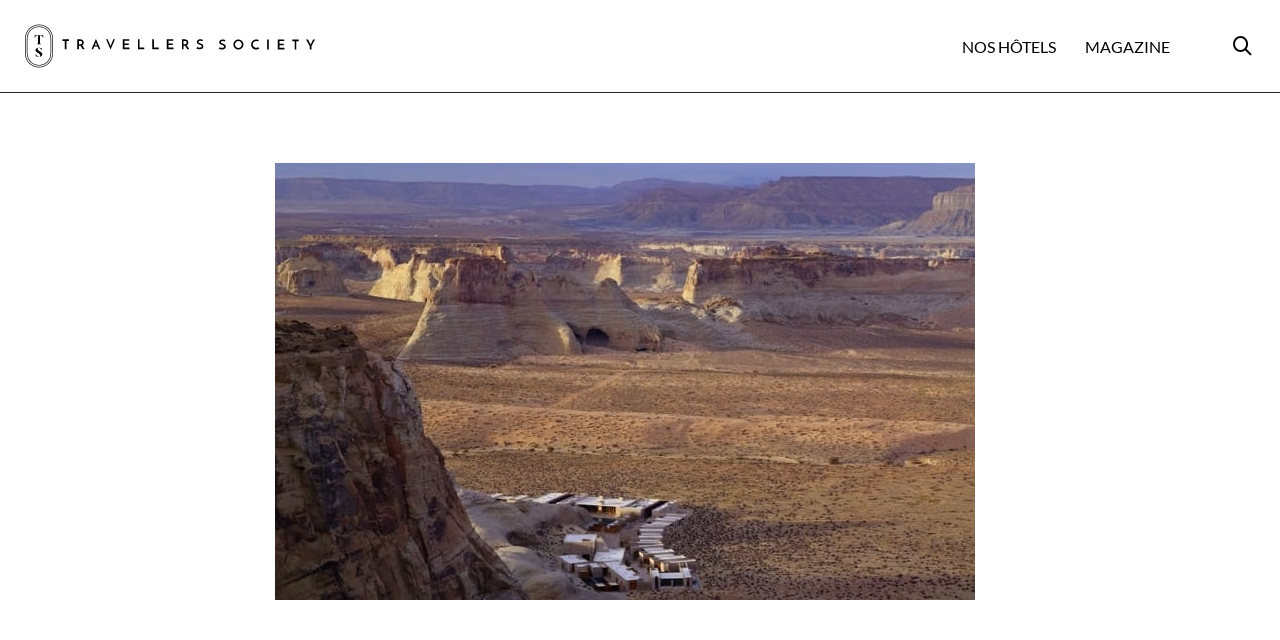

--- FILE ---
content_type: text/html; charset=utf-8
request_url: https://www.google.com/recaptcha/api2/anchor?ar=1&k=6Lf9UfwpAAAAAA_SchFE_Bj9tfqL7tblV0wuo1XV&co=aHR0cHM6Ly93d3cudHJhdmVsbGVycy1zb2NpZXR5LmNvbTo0NDM.&hl=en&v=PoyoqOPhxBO7pBk68S4YbpHZ&size=invisible&anchor-ms=20000&execute-ms=30000&cb=ce57ql3hf7na
body_size: 48678
content:
<!DOCTYPE HTML><html dir="ltr" lang="en"><head><meta http-equiv="Content-Type" content="text/html; charset=UTF-8">
<meta http-equiv="X-UA-Compatible" content="IE=edge">
<title>reCAPTCHA</title>
<style type="text/css">
/* cyrillic-ext */
@font-face {
  font-family: 'Roboto';
  font-style: normal;
  font-weight: 400;
  font-stretch: 100%;
  src: url(//fonts.gstatic.com/s/roboto/v48/KFO7CnqEu92Fr1ME7kSn66aGLdTylUAMa3GUBHMdazTgWw.woff2) format('woff2');
  unicode-range: U+0460-052F, U+1C80-1C8A, U+20B4, U+2DE0-2DFF, U+A640-A69F, U+FE2E-FE2F;
}
/* cyrillic */
@font-face {
  font-family: 'Roboto';
  font-style: normal;
  font-weight: 400;
  font-stretch: 100%;
  src: url(//fonts.gstatic.com/s/roboto/v48/KFO7CnqEu92Fr1ME7kSn66aGLdTylUAMa3iUBHMdazTgWw.woff2) format('woff2');
  unicode-range: U+0301, U+0400-045F, U+0490-0491, U+04B0-04B1, U+2116;
}
/* greek-ext */
@font-face {
  font-family: 'Roboto';
  font-style: normal;
  font-weight: 400;
  font-stretch: 100%;
  src: url(//fonts.gstatic.com/s/roboto/v48/KFO7CnqEu92Fr1ME7kSn66aGLdTylUAMa3CUBHMdazTgWw.woff2) format('woff2');
  unicode-range: U+1F00-1FFF;
}
/* greek */
@font-face {
  font-family: 'Roboto';
  font-style: normal;
  font-weight: 400;
  font-stretch: 100%;
  src: url(//fonts.gstatic.com/s/roboto/v48/KFO7CnqEu92Fr1ME7kSn66aGLdTylUAMa3-UBHMdazTgWw.woff2) format('woff2');
  unicode-range: U+0370-0377, U+037A-037F, U+0384-038A, U+038C, U+038E-03A1, U+03A3-03FF;
}
/* math */
@font-face {
  font-family: 'Roboto';
  font-style: normal;
  font-weight: 400;
  font-stretch: 100%;
  src: url(//fonts.gstatic.com/s/roboto/v48/KFO7CnqEu92Fr1ME7kSn66aGLdTylUAMawCUBHMdazTgWw.woff2) format('woff2');
  unicode-range: U+0302-0303, U+0305, U+0307-0308, U+0310, U+0312, U+0315, U+031A, U+0326-0327, U+032C, U+032F-0330, U+0332-0333, U+0338, U+033A, U+0346, U+034D, U+0391-03A1, U+03A3-03A9, U+03B1-03C9, U+03D1, U+03D5-03D6, U+03F0-03F1, U+03F4-03F5, U+2016-2017, U+2034-2038, U+203C, U+2040, U+2043, U+2047, U+2050, U+2057, U+205F, U+2070-2071, U+2074-208E, U+2090-209C, U+20D0-20DC, U+20E1, U+20E5-20EF, U+2100-2112, U+2114-2115, U+2117-2121, U+2123-214F, U+2190, U+2192, U+2194-21AE, U+21B0-21E5, U+21F1-21F2, U+21F4-2211, U+2213-2214, U+2216-22FF, U+2308-230B, U+2310, U+2319, U+231C-2321, U+2336-237A, U+237C, U+2395, U+239B-23B7, U+23D0, U+23DC-23E1, U+2474-2475, U+25AF, U+25B3, U+25B7, U+25BD, U+25C1, U+25CA, U+25CC, U+25FB, U+266D-266F, U+27C0-27FF, U+2900-2AFF, U+2B0E-2B11, U+2B30-2B4C, U+2BFE, U+3030, U+FF5B, U+FF5D, U+1D400-1D7FF, U+1EE00-1EEFF;
}
/* symbols */
@font-face {
  font-family: 'Roboto';
  font-style: normal;
  font-weight: 400;
  font-stretch: 100%;
  src: url(//fonts.gstatic.com/s/roboto/v48/KFO7CnqEu92Fr1ME7kSn66aGLdTylUAMaxKUBHMdazTgWw.woff2) format('woff2');
  unicode-range: U+0001-000C, U+000E-001F, U+007F-009F, U+20DD-20E0, U+20E2-20E4, U+2150-218F, U+2190, U+2192, U+2194-2199, U+21AF, U+21E6-21F0, U+21F3, U+2218-2219, U+2299, U+22C4-22C6, U+2300-243F, U+2440-244A, U+2460-24FF, U+25A0-27BF, U+2800-28FF, U+2921-2922, U+2981, U+29BF, U+29EB, U+2B00-2BFF, U+4DC0-4DFF, U+FFF9-FFFB, U+10140-1018E, U+10190-1019C, U+101A0, U+101D0-101FD, U+102E0-102FB, U+10E60-10E7E, U+1D2C0-1D2D3, U+1D2E0-1D37F, U+1F000-1F0FF, U+1F100-1F1AD, U+1F1E6-1F1FF, U+1F30D-1F30F, U+1F315, U+1F31C, U+1F31E, U+1F320-1F32C, U+1F336, U+1F378, U+1F37D, U+1F382, U+1F393-1F39F, U+1F3A7-1F3A8, U+1F3AC-1F3AF, U+1F3C2, U+1F3C4-1F3C6, U+1F3CA-1F3CE, U+1F3D4-1F3E0, U+1F3ED, U+1F3F1-1F3F3, U+1F3F5-1F3F7, U+1F408, U+1F415, U+1F41F, U+1F426, U+1F43F, U+1F441-1F442, U+1F444, U+1F446-1F449, U+1F44C-1F44E, U+1F453, U+1F46A, U+1F47D, U+1F4A3, U+1F4B0, U+1F4B3, U+1F4B9, U+1F4BB, U+1F4BF, U+1F4C8-1F4CB, U+1F4D6, U+1F4DA, U+1F4DF, U+1F4E3-1F4E6, U+1F4EA-1F4ED, U+1F4F7, U+1F4F9-1F4FB, U+1F4FD-1F4FE, U+1F503, U+1F507-1F50B, U+1F50D, U+1F512-1F513, U+1F53E-1F54A, U+1F54F-1F5FA, U+1F610, U+1F650-1F67F, U+1F687, U+1F68D, U+1F691, U+1F694, U+1F698, U+1F6AD, U+1F6B2, U+1F6B9-1F6BA, U+1F6BC, U+1F6C6-1F6CF, U+1F6D3-1F6D7, U+1F6E0-1F6EA, U+1F6F0-1F6F3, U+1F6F7-1F6FC, U+1F700-1F7FF, U+1F800-1F80B, U+1F810-1F847, U+1F850-1F859, U+1F860-1F887, U+1F890-1F8AD, U+1F8B0-1F8BB, U+1F8C0-1F8C1, U+1F900-1F90B, U+1F93B, U+1F946, U+1F984, U+1F996, U+1F9E9, U+1FA00-1FA6F, U+1FA70-1FA7C, U+1FA80-1FA89, U+1FA8F-1FAC6, U+1FACE-1FADC, U+1FADF-1FAE9, U+1FAF0-1FAF8, U+1FB00-1FBFF;
}
/* vietnamese */
@font-face {
  font-family: 'Roboto';
  font-style: normal;
  font-weight: 400;
  font-stretch: 100%;
  src: url(//fonts.gstatic.com/s/roboto/v48/KFO7CnqEu92Fr1ME7kSn66aGLdTylUAMa3OUBHMdazTgWw.woff2) format('woff2');
  unicode-range: U+0102-0103, U+0110-0111, U+0128-0129, U+0168-0169, U+01A0-01A1, U+01AF-01B0, U+0300-0301, U+0303-0304, U+0308-0309, U+0323, U+0329, U+1EA0-1EF9, U+20AB;
}
/* latin-ext */
@font-face {
  font-family: 'Roboto';
  font-style: normal;
  font-weight: 400;
  font-stretch: 100%;
  src: url(//fonts.gstatic.com/s/roboto/v48/KFO7CnqEu92Fr1ME7kSn66aGLdTylUAMa3KUBHMdazTgWw.woff2) format('woff2');
  unicode-range: U+0100-02BA, U+02BD-02C5, U+02C7-02CC, U+02CE-02D7, U+02DD-02FF, U+0304, U+0308, U+0329, U+1D00-1DBF, U+1E00-1E9F, U+1EF2-1EFF, U+2020, U+20A0-20AB, U+20AD-20C0, U+2113, U+2C60-2C7F, U+A720-A7FF;
}
/* latin */
@font-face {
  font-family: 'Roboto';
  font-style: normal;
  font-weight: 400;
  font-stretch: 100%;
  src: url(//fonts.gstatic.com/s/roboto/v48/KFO7CnqEu92Fr1ME7kSn66aGLdTylUAMa3yUBHMdazQ.woff2) format('woff2');
  unicode-range: U+0000-00FF, U+0131, U+0152-0153, U+02BB-02BC, U+02C6, U+02DA, U+02DC, U+0304, U+0308, U+0329, U+2000-206F, U+20AC, U+2122, U+2191, U+2193, U+2212, U+2215, U+FEFF, U+FFFD;
}
/* cyrillic-ext */
@font-face {
  font-family: 'Roboto';
  font-style: normal;
  font-weight: 500;
  font-stretch: 100%;
  src: url(//fonts.gstatic.com/s/roboto/v48/KFO7CnqEu92Fr1ME7kSn66aGLdTylUAMa3GUBHMdazTgWw.woff2) format('woff2');
  unicode-range: U+0460-052F, U+1C80-1C8A, U+20B4, U+2DE0-2DFF, U+A640-A69F, U+FE2E-FE2F;
}
/* cyrillic */
@font-face {
  font-family: 'Roboto';
  font-style: normal;
  font-weight: 500;
  font-stretch: 100%;
  src: url(//fonts.gstatic.com/s/roboto/v48/KFO7CnqEu92Fr1ME7kSn66aGLdTylUAMa3iUBHMdazTgWw.woff2) format('woff2');
  unicode-range: U+0301, U+0400-045F, U+0490-0491, U+04B0-04B1, U+2116;
}
/* greek-ext */
@font-face {
  font-family: 'Roboto';
  font-style: normal;
  font-weight: 500;
  font-stretch: 100%;
  src: url(//fonts.gstatic.com/s/roboto/v48/KFO7CnqEu92Fr1ME7kSn66aGLdTylUAMa3CUBHMdazTgWw.woff2) format('woff2');
  unicode-range: U+1F00-1FFF;
}
/* greek */
@font-face {
  font-family: 'Roboto';
  font-style: normal;
  font-weight: 500;
  font-stretch: 100%;
  src: url(//fonts.gstatic.com/s/roboto/v48/KFO7CnqEu92Fr1ME7kSn66aGLdTylUAMa3-UBHMdazTgWw.woff2) format('woff2');
  unicode-range: U+0370-0377, U+037A-037F, U+0384-038A, U+038C, U+038E-03A1, U+03A3-03FF;
}
/* math */
@font-face {
  font-family: 'Roboto';
  font-style: normal;
  font-weight: 500;
  font-stretch: 100%;
  src: url(//fonts.gstatic.com/s/roboto/v48/KFO7CnqEu92Fr1ME7kSn66aGLdTylUAMawCUBHMdazTgWw.woff2) format('woff2');
  unicode-range: U+0302-0303, U+0305, U+0307-0308, U+0310, U+0312, U+0315, U+031A, U+0326-0327, U+032C, U+032F-0330, U+0332-0333, U+0338, U+033A, U+0346, U+034D, U+0391-03A1, U+03A3-03A9, U+03B1-03C9, U+03D1, U+03D5-03D6, U+03F0-03F1, U+03F4-03F5, U+2016-2017, U+2034-2038, U+203C, U+2040, U+2043, U+2047, U+2050, U+2057, U+205F, U+2070-2071, U+2074-208E, U+2090-209C, U+20D0-20DC, U+20E1, U+20E5-20EF, U+2100-2112, U+2114-2115, U+2117-2121, U+2123-214F, U+2190, U+2192, U+2194-21AE, U+21B0-21E5, U+21F1-21F2, U+21F4-2211, U+2213-2214, U+2216-22FF, U+2308-230B, U+2310, U+2319, U+231C-2321, U+2336-237A, U+237C, U+2395, U+239B-23B7, U+23D0, U+23DC-23E1, U+2474-2475, U+25AF, U+25B3, U+25B7, U+25BD, U+25C1, U+25CA, U+25CC, U+25FB, U+266D-266F, U+27C0-27FF, U+2900-2AFF, U+2B0E-2B11, U+2B30-2B4C, U+2BFE, U+3030, U+FF5B, U+FF5D, U+1D400-1D7FF, U+1EE00-1EEFF;
}
/* symbols */
@font-face {
  font-family: 'Roboto';
  font-style: normal;
  font-weight: 500;
  font-stretch: 100%;
  src: url(//fonts.gstatic.com/s/roboto/v48/KFO7CnqEu92Fr1ME7kSn66aGLdTylUAMaxKUBHMdazTgWw.woff2) format('woff2');
  unicode-range: U+0001-000C, U+000E-001F, U+007F-009F, U+20DD-20E0, U+20E2-20E4, U+2150-218F, U+2190, U+2192, U+2194-2199, U+21AF, U+21E6-21F0, U+21F3, U+2218-2219, U+2299, U+22C4-22C6, U+2300-243F, U+2440-244A, U+2460-24FF, U+25A0-27BF, U+2800-28FF, U+2921-2922, U+2981, U+29BF, U+29EB, U+2B00-2BFF, U+4DC0-4DFF, U+FFF9-FFFB, U+10140-1018E, U+10190-1019C, U+101A0, U+101D0-101FD, U+102E0-102FB, U+10E60-10E7E, U+1D2C0-1D2D3, U+1D2E0-1D37F, U+1F000-1F0FF, U+1F100-1F1AD, U+1F1E6-1F1FF, U+1F30D-1F30F, U+1F315, U+1F31C, U+1F31E, U+1F320-1F32C, U+1F336, U+1F378, U+1F37D, U+1F382, U+1F393-1F39F, U+1F3A7-1F3A8, U+1F3AC-1F3AF, U+1F3C2, U+1F3C4-1F3C6, U+1F3CA-1F3CE, U+1F3D4-1F3E0, U+1F3ED, U+1F3F1-1F3F3, U+1F3F5-1F3F7, U+1F408, U+1F415, U+1F41F, U+1F426, U+1F43F, U+1F441-1F442, U+1F444, U+1F446-1F449, U+1F44C-1F44E, U+1F453, U+1F46A, U+1F47D, U+1F4A3, U+1F4B0, U+1F4B3, U+1F4B9, U+1F4BB, U+1F4BF, U+1F4C8-1F4CB, U+1F4D6, U+1F4DA, U+1F4DF, U+1F4E3-1F4E6, U+1F4EA-1F4ED, U+1F4F7, U+1F4F9-1F4FB, U+1F4FD-1F4FE, U+1F503, U+1F507-1F50B, U+1F50D, U+1F512-1F513, U+1F53E-1F54A, U+1F54F-1F5FA, U+1F610, U+1F650-1F67F, U+1F687, U+1F68D, U+1F691, U+1F694, U+1F698, U+1F6AD, U+1F6B2, U+1F6B9-1F6BA, U+1F6BC, U+1F6C6-1F6CF, U+1F6D3-1F6D7, U+1F6E0-1F6EA, U+1F6F0-1F6F3, U+1F6F7-1F6FC, U+1F700-1F7FF, U+1F800-1F80B, U+1F810-1F847, U+1F850-1F859, U+1F860-1F887, U+1F890-1F8AD, U+1F8B0-1F8BB, U+1F8C0-1F8C1, U+1F900-1F90B, U+1F93B, U+1F946, U+1F984, U+1F996, U+1F9E9, U+1FA00-1FA6F, U+1FA70-1FA7C, U+1FA80-1FA89, U+1FA8F-1FAC6, U+1FACE-1FADC, U+1FADF-1FAE9, U+1FAF0-1FAF8, U+1FB00-1FBFF;
}
/* vietnamese */
@font-face {
  font-family: 'Roboto';
  font-style: normal;
  font-weight: 500;
  font-stretch: 100%;
  src: url(//fonts.gstatic.com/s/roboto/v48/KFO7CnqEu92Fr1ME7kSn66aGLdTylUAMa3OUBHMdazTgWw.woff2) format('woff2');
  unicode-range: U+0102-0103, U+0110-0111, U+0128-0129, U+0168-0169, U+01A0-01A1, U+01AF-01B0, U+0300-0301, U+0303-0304, U+0308-0309, U+0323, U+0329, U+1EA0-1EF9, U+20AB;
}
/* latin-ext */
@font-face {
  font-family: 'Roboto';
  font-style: normal;
  font-weight: 500;
  font-stretch: 100%;
  src: url(//fonts.gstatic.com/s/roboto/v48/KFO7CnqEu92Fr1ME7kSn66aGLdTylUAMa3KUBHMdazTgWw.woff2) format('woff2');
  unicode-range: U+0100-02BA, U+02BD-02C5, U+02C7-02CC, U+02CE-02D7, U+02DD-02FF, U+0304, U+0308, U+0329, U+1D00-1DBF, U+1E00-1E9F, U+1EF2-1EFF, U+2020, U+20A0-20AB, U+20AD-20C0, U+2113, U+2C60-2C7F, U+A720-A7FF;
}
/* latin */
@font-face {
  font-family: 'Roboto';
  font-style: normal;
  font-weight: 500;
  font-stretch: 100%;
  src: url(//fonts.gstatic.com/s/roboto/v48/KFO7CnqEu92Fr1ME7kSn66aGLdTylUAMa3yUBHMdazQ.woff2) format('woff2');
  unicode-range: U+0000-00FF, U+0131, U+0152-0153, U+02BB-02BC, U+02C6, U+02DA, U+02DC, U+0304, U+0308, U+0329, U+2000-206F, U+20AC, U+2122, U+2191, U+2193, U+2212, U+2215, U+FEFF, U+FFFD;
}
/* cyrillic-ext */
@font-face {
  font-family: 'Roboto';
  font-style: normal;
  font-weight: 900;
  font-stretch: 100%;
  src: url(//fonts.gstatic.com/s/roboto/v48/KFO7CnqEu92Fr1ME7kSn66aGLdTylUAMa3GUBHMdazTgWw.woff2) format('woff2');
  unicode-range: U+0460-052F, U+1C80-1C8A, U+20B4, U+2DE0-2DFF, U+A640-A69F, U+FE2E-FE2F;
}
/* cyrillic */
@font-face {
  font-family: 'Roboto';
  font-style: normal;
  font-weight: 900;
  font-stretch: 100%;
  src: url(//fonts.gstatic.com/s/roboto/v48/KFO7CnqEu92Fr1ME7kSn66aGLdTylUAMa3iUBHMdazTgWw.woff2) format('woff2');
  unicode-range: U+0301, U+0400-045F, U+0490-0491, U+04B0-04B1, U+2116;
}
/* greek-ext */
@font-face {
  font-family: 'Roboto';
  font-style: normal;
  font-weight: 900;
  font-stretch: 100%;
  src: url(//fonts.gstatic.com/s/roboto/v48/KFO7CnqEu92Fr1ME7kSn66aGLdTylUAMa3CUBHMdazTgWw.woff2) format('woff2');
  unicode-range: U+1F00-1FFF;
}
/* greek */
@font-face {
  font-family: 'Roboto';
  font-style: normal;
  font-weight: 900;
  font-stretch: 100%;
  src: url(//fonts.gstatic.com/s/roboto/v48/KFO7CnqEu92Fr1ME7kSn66aGLdTylUAMa3-UBHMdazTgWw.woff2) format('woff2');
  unicode-range: U+0370-0377, U+037A-037F, U+0384-038A, U+038C, U+038E-03A1, U+03A3-03FF;
}
/* math */
@font-face {
  font-family: 'Roboto';
  font-style: normal;
  font-weight: 900;
  font-stretch: 100%;
  src: url(//fonts.gstatic.com/s/roboto/v48/KFO7CnqEu92Fr1ME7kSn66aGLdTylUAMawCUBHMdazTgWw.woff2) format('woff2');
  unicode-range: U+0302-0303, U+0305, U+0307-0308, U+0310, U+0312, U+0315, U+031A, U+0326-0327, U+032C, U+032F-0330, U+0332-0333, U+0338, U+033A, U+0346, U+034D, U+0391-03A1, U+03A3-03A9, U+03B1-03C9, U+03D1, U+03D5-03D6, U+03F0-03F1, U+03F4-03F5, U+2016-2017, U+2034-2038, U+203C, U+2040, U+2043, U+2047, U+2050, U+2057, U+205F, U+2070-2071, U+2074-208E, U+2090-209C, U+20D0-20DC, U+20E1, U+20E5-20EF, U+2100-2112, U+2114-2115, U+2117-2121, U+2123-214F, U+2190, U+2192, U+2194-21AE, U+21B0-21E5, U+21F1-21F2, U+21F4-2211, U+2213-2214, U+2216-22FF, U+2308-230B, U+2310, U+2319, U+231C-2321, U+2336-237A, U+237C, U+2395, U+239B-23B7, U+23D0, U+23DC-23E1, U+2474-2475, U+25AF, U+25B3, U+25B7, U+25BD, U+25C1, U+25CA, U+25CC, U+25FB, U+266D-266F, U+27C0-27FF, U+2900-2AFF, U+2B0E-2B11, U+2B30-2B4C, U+2BFE, U+3030, U+FF5B, U+FF5D, U+1D400-1D7FF, U+1EE00-1EEFF;
}
/* symbols */
@font-face {
  font-family: 'Roboto';
  font-style: normal;
  font-weight: 900;
  font-stretch: 100%;
  src: url(//fonts.gstatic.com/s/roboto/v48/KFO7CnqEu92Fr1ME7kSn66aGLdTylUAMaxKUBHMdazTgWw.woff2) format('woff2');
  unicode-range: U+0001-000C, U+000E-001F, U+007F-009F, U+20DD-20E0, U+20E2-20E4, U+2150-218F, U+2190, U+2192, U+2194-2199, U+21AF, U+21E6-21F0, U+21F3, U+2218-2219, U+2299, U+22C4-22C6, U+2300-243F, U+2440-244A, U+2460-24FF, U+25A0-27BF, U+2800-28FF, U+2921-2922, U+2981, U+29BF, U+29EB, U+2B00-2BFF, U+4DC0-4DFF, U+FFF9-FFFB, U+10140-1018E, U+10190-1019C, U+101A0, U+101D0-101FD, U+102E0-102FB, U+10E60-10E7E, U+1D2C0-1D2D3, U+1D2E0-1D37F, U+1F000-1F0FF, U+1F100-1F1AD, U+1F1E6-1F1FF, U+1F30D-1F30F, U+1F315, U+1F31C, U+1F31E, U+1F320-1F32C, U+1F336, U+1F378, U+1F37D, U+1F382, U+1F393-1F39F, U+1F3A7-1F3A8, U+1F3AC-1F3AF, U+1F3C2, U+1F3C4-1F3C6, U+1F3CA-1F3CE, U+1F3D4-1F3E0, U+1F3ED, U+1F3F1-1F3F3, U+1F3F5-1F3F7, U+1F408, U+1F415, U+1F41F, U+1F426, U+1F43F, U+1F441-1F442, U+1F444, U+1F446-1F449, U+1F44C-1F44E, U+1F453, U+1F46A, U+1F47D, U+1F4A3, U+1F4B0, U+1F4B3, U+1F4B9, U+1F4BB, U+1F4BF, U+1F4C8-1F4CB, U+1F4D6, U+1F4DA, U+1F4DF, U+1F4E3-1F4E6, U+1F4EA-1F4ED, U+1F4F7, U+1F4F9-1F4FB, U+1F4FD-1F4FE, U+1F503, U+1F507-1F50B, U+1F50D, U+1F512-1F513, U+1F53E-1F54A, U+1F54F-1F5FA, U+1F610, U+1F650-1F67F, U+1F687, U+1F68D, U+1F691, U+1F694, U+1F698, U+1F6AD, U+1F6B2, U+1F6B9-1F6BA, U+1F6BC, U+1F6C6-1F6CF, U+1F6D3-1F6D7, U+1F6E0-1F6EA, U+1F6F0-1F6F3, U+1F6F7-1F6FC, U+1F700-1F7FF, U+1F800-1F80B, U+1F810-1F847, U+1F850-1F859, U+1F860-1F887, U+1F890-1F8AD, U+1F8B0-1F8BB, U+1F8C0-1F8C1, U+1F900-1F90B, U+1F93B, U+1F946, U+1F984, U+1F996, U+1F9E9, U+1FA00-1FA6F, U+1FA70-1FA7C, U+1FA80-1FA89, U+1FA8F-1FAC6, U+1FACE-1FADC, U+1FADF-1FAE9, U+1FAF0-1FAF8, U+1FB00-1FBFF;
}
/* vietnamese */
@font-face {
  font-family: 'Roboto';
  font-style: normal;
  font-weight: 900;
  font-stretch: 100%;
  src: url(//fonts.gstatic.com/s/roboto/v48/KFO7CnqEu92Fr1ME7kSn66aGLdTylUAMa3OUBHMdazTgWw.woff2) format('woff2');
  unicode-range: U+0102-0103, U+0110-0111, U+0128-0129, U+0168-0169, U+01A0-01A1, U+01AF-01B0, U+0300-0301, U+0303-0304, U+0308-0309, U+0323, U+0329, U+1EA0-1EF9, U+20AB;
}
/* latin-ext */
@font-face {
  font-family: 'Roboto';
  font-style: normal;
  font-weight: 900;
  font-stretch: 100%;
  src: url(//fonts.gstatic.com/s/roboto/v48/KFO7CnqEu92Fr1ME7kSn66aGLdTylUAMa3KUBHMdazTgWw.woff2) format('woff2');
  unicode-range: U+0100-02BA, U+02BD-02C5, U+02C7-02CC, U+02CE-02D7, U+02DD-02FF, U+0304, U+0308, U+0329, U+1D00-1DBF, U+1E00-1E9F, U+1EF2-1EFF, U+2020, U+20A0-20AB, U+20AD-20C0, U+2113, U+2C60-2C7F, U+A720-A7FF;
}
/* latin */
@font-face {
  font-family: 'Roboto';
  font-style: normal;
  font-weight: 900;
  font-stretch: 100%;
  src: url(//fonts.gstatic.com/s/roboto/v48/KFO7CnqEu92Fr1ME7kSn66aGLdTylUAMa3yUBHMdazQ.woff2) format('woff2');
  unicode-range: U+0000-00FF, U+0131, U+0152-0153, U+02BB-02BC, U+02C6, U+02DA, U+02DC, U+0304, U+0308, U+0329, U+2000-206F, U+20AC, U+2122, U+2191, U+2193, U+2212, U+2215, U+FEFF, U+FFFD;
}

</style>
<link rel="stylesheet" type="text/css" href="https://www.gstatic.com/recaptcha/releases/PoyoqOPhxBO7pBk68S4YbpHZ/styles__ltr.css">
<script nonce="5abKgGf7JueGdX1S343qvA" type="text/javascript">window['__recaptcha_api'] = 'https://www.google.com/recaptcha/api2/';</script>
<script type="text/javascript" src="https://www.gstatic.com/recaptcha/releases/PoyoqOPhxBO7pBk68S4YbpHZ/recaptcha__en.js" nonce="5abKgGf7JueGdX1S343qvA">
      
    </script></head>
<body><div id="rc-anchor-alert" class="rc-anchor-alert"></div>
<input type="hidden" id="recaptcha-token" value="[base64]">
<script type="text/javascript" nonce="5abKgGf7JueGdX1S343qvA">
      recaptcha.anchor.Main.init("[\x22ainput\x22,[\x22bgdata\x22,\x22\x22,\[base64]/[base64]/[base64]/[base64]/[base64]/UltsKytdPUU6KEU8MjA0OD9SW2wrK109RT4+NnwxOTI6KChFJjY0NTEyKT09NTUyOTYmJk0rMTxjLmxlbmd0aCYmKGMuY2hhckNvZGVBdChNKzEpJjY0NTEyKT09NTYzMjA/[base64]/[base64]/[base64]/[base64]/[base64]/[base64]/[base64]\x22,\[base64]\\u003d\x22,\x22w5DDgCoFRkAtwo/Dv8OcA8OKNFVADMORwobDgsKEw6h4w4zDp8KbKTPDkEt4YyMuQMOQw6ZCwrjDvlTDjcKyF8ORTsOTWFhAwqxZeQVCQHFkwo01w7LDqMKKO8KKwrLDtF/ChsOiKsOOw5tlw48dw4AWWFx+XxXDoDlmVsK0wr9eaCzDhMOTbF9Iw45/UcOGNMOQdyMdw4chIsOWw5jChsKSUivCk8OPNWIjw4EXXT1Qb8KKwrLCtnlHLMOcw7zCmMKFwqvDiSHClcOrw6/DmsONc8OTwpvDrsOJEMK6wqvDocOYw54CScOSwqIJw4rCsxhYwr4/w78MwoA1fBXCvQ1Vw68eVcOBdsOPQsKbw7ZqGMKCQMKlw7XCncOZS8Kzw5HCqR4HYDnCpnrDrwbCgMKgwqVKwrclwqU/HcK4wqxSw5Z1E1LChcOGwofCu8Ouwr3DlcObwqXDpEDCn8Klw4NCw7I6w5XDvFLCow/CnjgAZMOCw5Rnw6bDlAjDrV/CnyMlFGjDjkrDnlAXw50IcV7CuMO/w5vDrMOxwrFtHMOuEcOAP8OTYcK9wpU2w7gjEcObw6Yvwp/DvnQ4PsONZ8OmB8KlMzfCsMK8FR/Cq8KnwojCv0TCqlQuQ8OgwqzCmzwSUThvwqjCkcOCwp4ow7Mmwq3CkBgcw4/Dg8OWwoISFHvDosKwLWtZDXDDhsK1w5Ucw6FdCcKEambCnEIHd8K7w7LDskllMGMgw7bCmjRCwpUiwrfCn3bDlFNlJ8KOZFjCnMKlwpAbfi/DmhPCsT52wq/[base64]/E8K/[base64]/[base64]/[base64]/[base64]/wppBw5vCpMO8w7HDocKjTE4owowywqdaGcO8YFPCmyHCsCl4wqzClMKiDMKAclRgwolzwo/CiTk1RDIsKQ5TwrLCvMKiDMO8wpXCucKDBS4hABFJOmzDkzXDrsO7cU/CjMOvPsK4a8OMw6M8w5Y/wqDChH9DDMOJwospfsOjw7LCtsO6K8OFWj3ChcKkBCjClsOOC8O8w7DDoH7DjMOFw6bDgGzCjS7CjnHDkRsCwpggw5oyZ8OvwpgYfDZTwojDpAjDq8OyS8K+OnbDicKcw5vCk084wo0MUMOyw7Uaw7xVAsK7csOAwrlpAnwCFcO/w5dpXsK0w6LCiMOkXcKFSsOGwrXCpk4BGzQkw65dcXzDtgjDsklUwrrDgm5/UMOmw7PDoMOcwqd/[base64]/[base64]/CqcOJPMOvw5MHEDouw4jCuEbDsy/DncOoMyPDsSUFwrBcOsKVw4k2w5VsPsKnPcODMxhdHQMMw44awpXDjxLDqk4ew4PCssKVdA0WesOzwrbCoUsnw5AzJMO2wofCvsK6w5HClEPDkyBgfXsYe8KkAcK/RcOFecKOw7B8w5Z/w4MgTcOvw4wAJsOlekNvQMOZwrILw6zClyMxS3BMw6AwwrHDricJwrrCu8OZFTRHDMOvF1nCjU/CnMKvV8K1HVbDu0fCvMK7ZsKSwopPwr/[base64]/DhcKZwq8ack3Dv3nCjsOydWzCj8OgEHXCtcKBw74hcmoHZjASw6w8XMOXFUF5OEw1AsOUJcK7w6EkbwTDrHorw7IjwpRZwrPCjGrCmsO/XkQlXsK6FHhqFlLDsHszM8Kew4kUZcKUR1XCkHUDPQ/[base64]/BcKfC8KPRMK4w6Fdwqstw61nUlXCi8KNDTfCo8KVNBdywp3Dl2MiaXfDm8Oew7grwowFKRNZTcOCwpfDhkHDjcKbS8KoWMKBNsOPYm/DvMOYw4bDsQoLw63Do8ODwrTDvCtHw7TCmsO8wpgVwpI4wr7Dg2dHFnzCkMObTsKNw4d1w6TDqAjCglI2w7hVw5zCiiDDnTZrFMOiWVLDo8KRRS3DnxwaC8KzwpXCi8KQWMK0N2NFwr1jCMKewp3Cg8KAw4fDmsKPYB4kwq3CuylqKcKIw4/[base64]/dX17wqfCpzvDgyPCoAx1wqfDiSvCsGcQw7chwrfDjB7CpsKwasKNwo/[base64]/Cpggnf2R8w7rDjywBBW3CpMK8bi/Du8Orw6xcYV3CpT/[base64]/RGrDkBrDvMOONWfDrcKwVQN+F8OrARB6w6nDp8OqW0MqwoR0QgYLw7wsIyjDnMOJwp0RJMOPw6LCgcKHPiLDkcK/[base64]/CpUjCjkDCnsOUXcKlVsKmbRXDgMKmw5bCi8O9SsKswr/DmcONVcKfPsO5PcOQw6dZSsKEMsOGw6nCncK9wpQowqdvwqUUwpk9w4rDjMKbw7DCqsKVSjtzZwUTcBFHwqsbwr7Dh8Kyw6vCrGfCh8Ojb3MVwr9LfHcDwphWZkDCozjCtAQ1wo5Uw7UTwpVWw74bwrzDuwdnfcOdwr/Dv2VPw7XCkU3DscOLfsKFwo/[base64]/DhcOVcWUuQMKAw4XDgS3DtA3ClMKKwpLCt2F5eQAkwp1QwqjCux3Dix/DsldBwo7CjhDDhknCiQ/[base64]/CgcOmwrpkw5HCplTDisOqwpMdFgoRwo4vKMKJw63Ch3/DpUTClhzCuMOBw7h7wpHDgcK4wqnCtQ5tasOJwrLDgsKzwqJELlnCscOewr4RV8K9w4DCgcO/w4HDlcKqw7zDoQnDg8OPwqZ7w6olw7JGEsKTccKWwrgECcKxw5HDicODw68TCTsRYQzDl33CpkfDpkrCnhEgVsKKPsKLYMODejFYwog3JhzDkjLDhsKMb8KLwq3DvztuwqESf8O/[base64]/Cgg/Dm8OZw4N/PMK6wolsTcOVN8OVKMO0w7PCmsKCw61/wq1lw5jDqHMTw4wnwpLDrz5+dMOLSMOdw7HDvcO7XxAfwo3DhTBhUj9vNyfDmsKPdsKJPygsacOBZMKtwpbCl8OFw5bDlMKcdkvCosOZbMKxw4vDhMOsWWrDsWACw5TDkMONYQbCmsO0wqjDsV/Ct8OifsOcQ8OWTMOHwpzCp8OEecOMwqxywo1dB8Odw4x7wpsuPm5QwrBbw6HDtMOKw6pswp7DtMKSwodbw47CukjCl8O/w4/[base64]/FcO8wodnLsKJwr8geBZFw6fDtsOJD8OUTzkmw5JnYcKww61aMyg7w7rDicO/[base64]/HwJjQETDqjzDhSXCr8OKw4AiHsKbw5bCrFUTECbDpkTCmsOFw4/DuA8Kw4jCg8O/[base64]/T33CpsKgw453w4oKw5TCkcOXw7JkEHU2RsO1wrMZNMOXwpwUwoZwwq1NJMK+TXvCkcOHf8K9VMOwFAXCu8KJwrjCtcOcZnhow4fDmg0GLiHCqXzDjCQfw6jDlzXCoy8qNVXCg1o0wrzDoMOMwoLDmAcAw6/Dn8Omw7bCjyUWG8KtwpRKwoROOsOCLyPCmMO7JcKePlzCnMOVwoMIwokCecKGwrDCgA8tw4rDtsOMLirDtUQzw5QQw5bDv8ODw6sPwoTCinsJw4Uhw58RQ1rCsMOPM8OtNMOcPcKkfcKWKnN4eQFFbW7CpMO7w4nChXxMw6NZwovDoMOEacKewpbCiwkBwqNYe2XDny/DpFwww74KMT7DlQA/wp9pwqB5KcKCan51w7MHf8O0EWoHw7Quw4XCvkgYw5Bfw71kw4fDnG4PNCE3ZsKQcMOTF8OqIzYvXcOXw7HCrMOfw6RjN8KcYcOOw67DosOcd8OGw43Ci1dDLcKgUkIKVMKFwppUXy/[base64]/RMKuT1YzNsOmw5vClMOxOsKswonCsV3Dq8OLUwHDlMOxLD9mwplcf8O3T8OOIMOUCMKkwqrDrAVvwoBPw505wpgVw77Cg8KswrXDnE/DlnjDsEtRZcOeRMOzwqFYw7bDjyHDgcOhS8Otw4YFYS0Jw4k0wqs9d8Kgw50FFy0yw53CvGMXbcOgaFbCmiBew60YbHTCnMOJb8KWwqLChEUfw4zCm8KZdw/Do3N0w7kQOsKmWcOWfT1oGMKYw7XDkcOxOClLb0k/[base64]/Cm8KfYwnCoWjDrSAIwqnCohtNCsKXYn92MW0TwoPChcKGenJSUkzCssKjwqsOw4zChMOTV8OvasKSw5LCpFlPJmHDjSYEwq4Uw5/DksOxeQ9xwr7Cv25pw6rCgcOrFsKvUcK5RUBRw6DDkjjCvW/CumJWVsOpw6Z4YnITwpNRPQrCnhZJf8KTwpPDqj83w7XCnx3Cp8Oqw6vDpGjDocO0OMKbw7/DoCvCl8O8w4nCmXTCsT0AwpsEwpcIFFLCuMOjw4nDo8O3XMO6PynCjsO4fyc4w7gBWinDswHCnFs9EcO9T3zDg0bDucKkwpHCmMKFUUU/wpTDn8KgwoQxw4Jtw6rDtjTCgcK7w4ZFw41gw6NAwq5wGcKxEhfDo8O4wobCpcONYcK7wqPDuXMtKMOWKXHDpmd5WMKdeMO0w7hfVkNUwocxwqXCkMO/YnzDscKeaMONAsOIwobDmSxxB8KYwrduM1LCqzzCgQnDs8KBw5hTBH/[base64]/[base64]/ChUtsw5/DhMOjw7N7Wyh8JcOlRClpwr1+MMKGw7HClsKVw6g6w7fDhXNCwr58wr57RjoHNMOyJ03DiSrCncOvw7FVw5txw71fYHhaCMK7ZC3ClcK9LcOVG00XbQzDi3V0wpbDo3hxKcKlw55Fwr5tw6UQwrtbPWh/AMK/ZMO4w4ZYwopMw63DjcKfDsKLwoVuFRECYsKBwqVhIjonYBIWw4/DpcOxGcOvI8OPDhrCsQ7Cg8OaDcK2P29Fw5XDj8KtXMOQw4VuEcOGfTPClMO+w4bDlmzDv24Gw7rCjcKAw5kcTWt1C8K8KzrCkj/[base64]/CuMOJCiQIw5UawovDq8O1w7PCl8O9woPCtRlRw7LDuMKTw4xEwrPDrAF1wpvDiMO6w5dfwo0VJ8KvMcOww7DDsBlyYj5Zwp3CgcKjwpHClw7DowzDj3fDq3/CjUvDiV8ew6VQRA/DtsKNw6DCm8O9wpM9PCDCoMOEw5DDol5OJMKCwp3CmxV2woZcMXoXwoYABmbDn30zw5dSAFwswpPClAcrw7IeO8KJWSLDvVXCncObw5HDrMKhRMOuwpMcw67DoMKMw6hjdsOqwqLCjcOKPsOvJEDDi8OADRHDgWlhM8OQwpbCmsOFecKzQMK0wqvCrmzDiS/DrifChwHCvMOXKj9Qw4p2w7bDscK9OHfDu3HCj3sTw6bCrsONIcKhwpgEw5FWwqDCv8OQfMOABh/[base64]/CgAvCh1TCtBLDlsKcw5fCp8O+E8K7bFLCrG9Ew6JcYsO/w4gZw5cgMcOoPBrDt8KxYsK6w73DpsKCA0IWE8K4wqTDnF5PwoTClk3CqcOhIcOQNgbDh1/DmQLCrMOuDljDtQIbwpFlDWZ8P8OQw4dIWsO4w4LCv2vCuyLDmMKDw4XDlQtbw67Dpz5ZNsO6wrzDsDjCpiJ0w6zCnlwvwoLCvsKCfsKRTcKow4/CrmN5bhnCt1N3woFETivCpBYQwo3CiMKPT2UVwqpFwqg8wosVw6x0DMOOQsOHwo8gwqJIa17DgzkOLsOiwqbCkjZUwpQUwo/[base64]/w47CrDrDo8KhXjd9w7fCnjjClcOHwrDDmgTCjAs9ExHDgyk8P8OrwqHClyPDusOkBgbCvz1LYWQGScKGbk/Cv8OxwohAwq4ew4pqXsK6wpfDocOCwp7DlHvDmxgVI8OnCcOBNSLCu8OVeXt0TMOTAD5NLBjDsMO/wonCsnnDrMKDw4Mww74lw6MFwrJnE2XDgMOMZsK/[base64]/DjxrCg8Oxw5VYGHtpwq0gw6gaw4HDmR3Cr8ORw44Fwpoxw5bDrGptGmvDlCbCvll4NxRAC8Krwq41f8OUwqXDj8KgGMOhw7nCgMO1DUtOHC7DqcOSw6UMeTTDlGkLEgkoGMOeDAHCkcKOw5ocTht/aynDjsKeFMOCMsKmwoTDj8OQEE/Dh0DDnBhrw4/Dp8ObcUXDrjAaSUrDgXkJw7h5IsO/LmTDqh/DjcONXHg6O2LCuD5ew44zcnIuwrdnw64IbWzCvsOIwr/[base64]/AcKvw5V6w7HDqSLDm8ODw7vDrMKbw647w6PCnX7DnMKRG8KSwpfCqsO4wpvClG3CjkFFIk3CkQ0Tw6oww5nCjy/DnMKdw5DDpX8rNcKdwpDDocO7BsOBwosyw7nDjMKcw5vDpMOawoXDsMOhcDE8RCAvw55hDsOCF8KIRyhPQjN8w4zDhsKAwpNNw63DryFVw4E6wrDCvS3CrSpjwoHDnAHCjsK9B3F0VSHCksKFWcOCwrMWVsKmwo/Cvy3CkcK6AcOAFh7DjRICwpLCuiTDjGYvdsKywrDDsynDpsO5J8KGKnEWRcOuw6ELHWjCpSDCqDBBNsObH8OKwprDoT7DlcOSR3nDiXDCgk8aUcKAw4DCsAPCgVLCpArDlEPDuDzCuzxKKT7Cp8KJH8Orwo/CusK6SGQ/wpjDjcOtwoYaeDYrEMKmwpM5KcOSw5NOw5jCs8K7MUMewqfCkiIHw6rDuwBLwpMlwrBxTUPChcOhw7nCocKLfCPChmPCpMKPEcKtwoRpcTHDll3DjUIbLcORwrJvDsKtFw7Ckn7DkR9Rw5hnAzPDusKNwpw0wo3Di2LDiElxMB9WM8OsHwQrw68hG8Oww4cmwrN/SVEDw4IUwoDDocOuNsO9w4jCmSvDrmtmQUPDj8OxNytrw77CnxnCgsKlwrQOVTHDqMOuHD3CrsO3OlAnN8KVcMOkw7RMWw/DrMOgw7bCphjCvsOZPcKeasK/I8KjcCl+EMKJwqLDmW0FwrsWPHbDuzrDixDCl8KpCTAbwp7DkMOOwo/DvcO/wr8lw69ow5dawqcywoYnw5rDiMKtw585wqhLQHXDi8KEwpQwwpZtw5htPsOoFMKfw6fCosO0w7ciClzCscOSw4PCjyHDnsKUw6DCiMO5wqQPV8KeYcO1MMOKUMKLw7FubsO0KBxkw6HCmTIjw4YZw5jDvxPDpMOzccOsGxHDisKJw7rDoSlUw6s/awN4w5c+bMOjJMOIw7k1KV9dw55eNRPDvkViSMKEdCodLcOiw7LCh1kXSMKwCcKlasOJAAHDhW3DmsOEwqLCj8Kbwr/[base64]/[base64]/CrGPCkcOmaU0Ie8OecMKGwq3DvjzDmG81wqfDgcOvc8Oiw7PCuFHDisOrw4vDt8KaLMOawp3DoktPw7cxHsKTw5LCmkkzWy7Dti9JwqzCiMKcT8ODw6rDscKoEsKCw4p5fcO/TsKFYsKXHGljwp9rwpQ9woxsw4DChXNiw68SSVrCuQ9gwqrDm8KXShIeSUdbYTvDosO4wrvDkQpWw4xjNARvQVw4wrZ+CEAtLGANIXnCsRpJw5/DqCjCmMKVw5LCm39nflQHwpHDoFnChsO2w7Rtwq1Cw53Dv8KBwoRlfF3CncKzwpB5wrJRwojCi8Kfw7zDpGdxZR1bw6wGMEs4fSnDtsOpwq1Lc3YMX1ciwq/CuFHDskTDthbCpAfDi8KdQ3Ahw4/DoUd4w6LCisOaIijDgMKZasKyw5FMTMKtw7QVFybDqlbDvS3Dk0h/[base64]/wpvDomhcAhTCu8OOwoY+wo/CtsOww7DDqVfClxA5PEx/XMOMwqQoQ8ONw67DlcKNdMKNTsK+wpI+w5zDvAPDtcO0U3k3Wy3DosKzVMOfwpTDlsORSFPCsEbDpn5AwrXCk8Kvw7chwobCuXjDnX3DmABnSCAdC8KLV8OeV8Ohw4YfwrMcMwTDqWIpw6xwKkTDmMO4wrxkScK1w407fEZuwrp/w4Q4bcOmZS7DqkQeUMOPLiAWTsKgwpoew7nDucOdcwDDoAXCmzzCm8O4eSfDn8Opw7/DhFLDncO1wqDCrz1uw67CvsOjFx9qwp8Iw4UCXhnDuEAIN8OXwp0/wqLDuTIxw5Ftd8OTVcKawrnCisKswp/CuW8RwppRwqbCvsOZwp3Dr2vDq8OnFcKbw7jCoDRUf0wjGDHCosKDwrxBw55wwq49CsKjLMO2wojDqCvClj8JwrZ3Kn7Du8KkwrtHamJfOMKFwrk9VcO8bmVNw7BBwoNSIwXCpcOXw6fCncO4Kg50w7TDlcKcwrzDkQvDnEbDil3CmsOpw6R0w6MKw6/DkDDCohMcwq0DcCrCksKfORnDssKNExvCq8OCQMODUQ7CrsOzw4/CrRMRFcOWw7DCvCkxw5F9wpzDrlVmw7QYcn5tN8Oiw44AwpoiwqouAWZ6w60SwrhBR0gZcMOxw67Duj1ZwphaCg4SZCjDusKxw70NVcO4KMOxDMKBJMKhwp/CgjQrw5/ChMKVM8Kbw6hMEsOfaBRKFkpGwrlawrNRP8OdBXPDmScBCMOLwr/DicKNw4g7EQvChMO6d1MQMsKcwpTDq8O1w5rDq8OuwrDDlcKCw5HCmlZ2T8K3wpA2dX8Iw4XDkUTDjcOqw5TDsMOPFsOJw6bCnMKMwoTCnyZBwpolU8KOwrQ8wo5nw4LDvsOdCFTCg3LCvjYSwrQUF8OpwrvDp8K4OcOLw6/CisK4w5J0DCXDosKXwrnCk8ORS3XDp3FzwqXCpAc/[base64]/VsO0ScO5w7Ntwo3DkVDCpcOzKHdtSMOpP8KucHIJU2fCpcKZWsK6w45yG8K4wr9IwqN+wpp/[base64]/Do3orOMKCwqzDg8OJw4sMCT4KUMOMwp7Dthotwrd0w4TDphYkwrPDoT/CusO6wqHDgsOiwqrCmcKce8OKI8KzbcO0w7ZMw4k0w6xrwqzCpsOew4k2WsKoQWLCpirCijjDt8KTwoDDunjCv8KoVwN+YALCtgDDlMK2J8OiRHHCncKUGX4BBsOUTXTCgcKbFMOBw4FvYGwdw5TDtcKJwoXCoVgswqjCtcKdccKfeMOvASDCpUh5WnnDhm/CsVjDgjEfwq41E8Omw7dhIsOqRcK3H8O/wpJwAz/DkcKWw6BPPsODwqhHwo/CthpywoTDuA1oIlhRBVnCrMK+w6thwr7Do8OSw753w6bDrUwOw6AOTMO9UMOwbsOdwp/CkcKEAUDCg0cbwrYxwr1SwrpDw4dRG8Kfw5TChBgxE8OhJT3DtMKoBFXDuQFMeU7CtA/Dp0TDrMKwwrJgwqZ4GxPDqBkXwr/DhMK6wrp0IsKeVQzDnhvDucOxwoU8U8OQw75eAMOvwqTCksKfw6bDssKdwqdSw4YKAsOIwo8lwq3CkjRsRMOPw7LCtwh5w6fCg8O5RRFYwronwpvCncOww4gzA8Kww6k5w6DDpMKNKMKWOsKswowbHkXClsOyw7Y7fgnDujbCii8JwpnCtBMiwp/ClcK3NMKaPjYRwp/DusK+IUjDgcKRImTCkkjDrTHDjRIrXcOyGMKfRcOQw79kw7lPwo3DgMKJwrTCuDTClMOkwo4Ww5PDnmnDmEttGBU/AinCn8KbwpkZB8O5w5hIwq8Hwqc8cMKhw7bCm8OpdCtyLcOUwrFUw7jCjSxGLMK2XX3CmsKkPcK8U8KFw7Zpw4pcWsO2PMK7M8KRw6bDisKjw6vCoMOqKxnCncOxwpcOw4rDi29xwpBewpLDgzUuwp3DvmRTw4bDncOILk4OBsKyw7RMDVLDsFPDqsKvwocRwq/DoUfDqsKZw74jWQtUwp8nwrfDmMK/[base64]/[base64]/[base64]/QsOswrrDvsKtNcOwwqJtwp0lwoRwJ8O5wrLCosO7w5vDhcOdwooMCcOJE3fChw5mwptlw4ZOVcOdLDpnQRLCssKqYTh5Jjtgw7MLwq/[base64]/Dhg3DmcK0w6DClcKJRVJyFsO8WcO4wpZ1w5djVHlnEhZrwprCsXnCg8O4Rz/[base64]/Ck35daMKuLSxSw6LDqMKvw5jDs8KIwrzCi8KWw58QTcKywq17wpHCqMKpPBwEwoHDm8OGwq3ClMK/S8KSw6kddQ12w6M9wpx8GDNww5IsIsK3woUPV0DCul0hU1rDkcOawpXDkMOxwp9ZMR/DoVfCmCzCh8OVI3TDhQvCj8Kkw5JfwpTDk8KKB8KgwqskPRN6wovDicKqehY5BcOxV8OICFfCvMObwpk9MsO/PTARwqjCs8OyVMOWwobCmFjCukIbWCIPJVLDssKrwonCsAU8O8OgEsOqw7HCscOIacKrwqs6CsO8w6oew4dhwpzCrsKJK8Kxw5PDo8KCGsKBw7/DscO4w7/DlnvDrg9Kw49Tb8KrwpXCkMK3TsKVw6vDg8OiDTIwwrzDssO+L8KHJ8KQwq4jdsOnFsK+w7lEf8K2QitnwrTCocOpLC9cI8Ktwq7DujZaCAvDnMO1GsOMWVItW23Dl8KfBzhbPkMqKcOjX17CnMOxXMKAKsOwwr/CgcOldgzCtGhOw4fDicOhwpTCgsOUSyfDnHLDqMOkwroxbSnCisOVwrDCocOADMKqw7EvDzrCj05KAz/[base64]/Drx5twojDplrCicK7Z8O1w7nCghk6wphjH8Kbw5BwJxbCvG0bMMOQwrPCqMKPw5rCligpw7oTDnbDoRfCkjfDk8KITVg4w6LDqsKnw6fDpsKfw4jClsKwOE/[base64]/CtMKIesKAFScdAsKfIlM5wpbChMO0w6LCi8O1w5BYw7RfBMO0wpHDqQnDqkkOw7VUw6RDwovCiEAMLWhlwp1hw4XDtsKSMER7b8O8w4JnP0QCw7JPw6UgGWQ/woXCuVrDukkResK+axTDq8OwNF4gakfDq8OkwoHCuCIxfcK4w5HCqDlYK1bDpivDkG0HwolxaMKxw7fCn8KzKSwUwpzCgw3Dkzh+wq16woPCjWgIRR4cwqPDg8KwAcKqNxTDk3/[base64]/URvDpsKrw5NNHMO9Vz3Cr8K1wqrDnsOZVg/DpRcOaMKAw4LCmF7CkSjChzjCicKyNcOiw7Z/JsOFKVAZMMORw5DDucKbw4RvVHrDgsOBw7LCvTzDvhbDiXEWEsOSaMOwwqPClsOIwrLDtgzCssK/[base64]/CnMKjw7vDn2vDn8Kow7jCvMOaw5lsF8KhM8OeLS4uF30YZMKDw6BWwqVWwrQkw7M3w55Hw7Maw73DiMOHAi5PwpRzYwjCpMOHGMKTw5XCgMKyJsK4TyfDnyTCl8K7RAzCmMKRwpHCjMOHb8O3ZcOxBcK4QUDDscKHeh4Qwql/EcOXw7UOwqrDvcKIEzhwwooAbMKdYsKzQDDDrETDgsKveMODUMOLCcOdTHwRwrYGwr0xw4BtfMOSwqvCqEPDmsOLw7DCn8Knwq/CpMKBw6nCvsOIw7rDmQ9FUGkMUcO6wpFQR17CgiDDjAfCscK9NcKHw40sQcKvJMOHfcK7d09EAMO6Lm1XHxrCuyXDmhpJAMO9w7bDmMOYw6ZUO2PDiVAUwo/DgTXCt3VJwr3Ch8KdTxjDvXbDs8KhNGjCjXrDrMO2bcKMb8Kfwo7DhMKSwrQfw4/ChcOrayrCkzbCnmnCv019w4XDu08TEW0IHsO/aMK3w4LDj8KfM8OBw5U6M8Oxw7vDvMKQw4nDkMKQwrrCq2/CgifDq0FPHA/DvQ/CtR/Cu8OWIcK0WGEhK3fCu8OYLmvDr8Ojw7HCjsOwAyUGwr7DpxTCqcKAwqh+w5c8NcOMMcKyQcOpYgPDtB7Cj8OkflFEw5B2wrlswrbDpUoab0kxPcOyw69NRCjCiMKbVsKSB8KQw5xrwrDDs2nCrkTCkjnDvMKMIcKKLWt5Ei5JJsKENMO5QsOmB0dCw7/CilvCusOlWMK1w4rCmcOtwoU/esKmwq7DoC7DtcKtw77CqBsrw4hGw7bCk8Oiw7vCrkTCiAcMw6nDvsKww5wNw4bDqg09wq/[base64]/[base64]/CvsOpwp/CtsKvDcKeQhvDo8KAwrXCillqwo9rFcKhwqNdA8OINXfCqUzCkjBaUMKVTCHDv8Kaw67DvAXDpxLDuMK2QWgawqTCuD7DmFXCiBUrJ8KCacKpFATDosObwrTDqMKpIinCvVFpWMOLKsKWwqh0w7/DhsOsKcK9w7HDjSbCvRjCtGgPVcO/DyMyw47CnAJRRMOzwrnCi0/DkiwJwqZFwqMgEnnCqEnDvHbDoBTCiH3DtCXCtsOewqsKw45ww5fCln1owoh1wpnCqlLCi8KTw5bDmMOFRsOYwpV/[base64]/Csh49YcOcE8KeU8OawrjCicOpPlzCpMOndMK7OsOtwpIRw4NZwqvCrMO3w58LwpzDjsKqwqlwwpDDvU7DpToiwpBpwpZnw6DCkSxwZcOIw5XDrMOxXAgsTsKUw65Ew5/CiVgfwrrDmMO2wr/CmsKwwqXCvsK2FcKFwpNEwp8rwoZfw6jCgjkVw47CqyXDsVLCogZXdsOUwqJNw4NRNsODwo7DiMKIXy/CuQwval/CscOVK8KiwofDuhnChV0rfMKHw5dlw7RYEAsgwpbDrMOOY8OCcMKIwpgzwp3DoGDCiMKOezLDpSDCrMO6w6dJEjTDkW9uwrkDw40VLGrDgMODw55ECFfCsMKhZijDvV40w6TCjjDCg1/DoxkIwojDuwnDgCB9Akhbw5LCjg/CgcKIeydxa8OXLVbCpsOtw4nDnjXDh8KGeGxpw4BjwrVwawXCijPDicOgw445w6bCoUzDhh4mw6bDlRhDCUY1woUuwo3Dl8Oqw68uw69BYcOyVXwbAS1edG/CssKvw6VPwos6w6zCh8O2NsKYUcKhAGXCh17DqcOiPV08EGp9w7laPlHDlcKLAMKMwq7DpmTCv8Kgw4LDqsKGwpzDr3zCjMKqSg/DgMKCwqfDtsK5w7TDpsKoGQPCnGzDpMOaw5bDlcO5esKVwprDl2AaLj87XsK5U2shC8OIR8KqV2txw4HCtMO0SsOSekACw4HDh2suw54sBMKuw5nCo1EAwr4GUcOxwqbCgsOgw6PDkcK0LsKlDkVaDnTDiMO9w49JwqFPXwUdw7vDqX3DvsKRw5DCrsK1wp/CtMOXw5Mgc8KAHC/CtU/DhsO3wrliF8KDPVTCtgfDgcOOw5zDjMKrABzCjcKrSBDDu25UUsOKwqXCvsKJw6ojKWtoa0PCisKRw6Y7ecKjGErDscK6bkDCpMOOw75/[base64]/CicK8wonCp2YLw4E6w4zDnG4qZ29nw7PChH/Dug5LNyMub0plwqPDskVkCwwJRsKuw5Uxw5HDlcOqQMOGwp16JcO3MsKpfH9aw6/DoUnDnsK9woHCnFvDi33Dj204SDFwZSMUdcOvwqUswrtLMHwhw5jCrXtvw57ChXxFwqUtBnDCpmYKw4HCicKKw5dsMGLCskfDtcKbUcKDw7TDhnwRD8Kjw7nDgsKdI0wDwrLCtcOca8OvwobDmwrDolYCesKNwpfDtsOlU8K2wp55w5s/TV/[base64]/CmW0Uwphpw6pgw4Nmd8OgAyQJw4zDmcKmwr7CuH3CslvCuGvCtD3CojRGBMOTC2IResOdwpvCkisrw6fDvCrDncKJNMOnElvDjcOqw6HCtznDkB8hw43CnT4OVmtCwqJVC8OWFsKkwrXCrWHChlnClMKSVcKlOAVMbSUIw6LDkMOFw63Coh1HRRPCiTkmDMKabzJ3WT/DrFvDhQ4cwqYiwqQTf8OiwqBkwpYgwpFgK8O0aWhuAwvDrw/[base64]/Ck8K3cE1NwqALw7FrwrkIw4/[base64]/wolzWiQlwpjDl8OLLF3CuFdFwpYHw7Z8MMKUVmcGdsKZOEvDmRxfwpADwpbDncO0f8K1OcO9wqldw6nCt8OqR8KjesKWYcKfblp1wpTCj8KoCzvDoljDhMKmBEUlKmkCORjDn8O2fMKdwoRxFMOhwp1dI1PClz/Cg33CgEbCn8OHfjHDlMOpMcKBw4EkZcKIAhbCuMKsEAU5HsKACChiw6hiW8K4VTXDicOowozCtRhhSMKeADAbwp5Iw5TChsO3V8KWeMO7wrtDwrjDoMKzw53Dl0dGOcKnwqxowoXDimZ3wp/Du2zDqcKgwqYEw4zDqFLDn2ZRw4RlE8K1w5bCvGXDqsKIwozCq8OxwqQbK8OAwqkxSMKiD8KZFcKRwoXDhXFBw6sIO3I7GTs/XxjChsKdDgXDrMORQcOpw7zCoj3DlcKvLhokBsO/cDsMVsKfGR3DrywCHsKqw5XCicKVM3PDq2TCocO0woDCnsO0XsKsw4bDujjCssK/[base64]/DjMKzwp3Ds8O/c3DCmCY2LsKzwpXCqG1QwqhTRV3CqGNBw7nCisKERy7CpsOnRcOWw4HDuzlML8OKwpHDujtKG8O/[base64]/wpFAwqxzw5DDjsO/w6/CiV1FaMK0KcKDwphIwqrChMOkw5cHdAxAw4TDjFhsJSrCj348PMKtw4kZwpfCvjp0wo3DogbCk8O8w4TDo8Ovw7nCosKpw45kacKhZQ/[base64]/DlGTCqcOdw654woFTw7djPx7CgsOEwpvDp8Kvw6PCoFDDqMKxw58QHgY1woInw6sRZx7CisO+w5UAw6k8HCbDtMOhT8Klc1AJw7RQc2/Cv8KFw4HDjsKRR3/CgzfDvcOXRsKsCcKUw6HCnMK4EkRNwp/[base64]/ClxbCqsObwpxqBsK6WSRhwpXCosKWA8KfQklrLMOAw4IYI8K2ZMKjw5EmEW0YecOzP8KXwrB/S8O/T8O1wq1zw7nDvUnCq8OVw5PDlU3DqcOuEnPCq8KyD8O3K8O4w4/DhwN8LMKEwoHDt8KHM8OCw78Ow5HCtS0/[base64]/CscO6dyltw5ZAwqzCkBrDkyHCljINwpcVIFXCicOywr3DpsKyTsO3wqTCliTDkCBZfx3DpDsOa04lwoTDhMO4C8K2w64ew5XCnn/DrsOxIUPCucOiwozChQILw41Cw6nCkk3DiMODwoogwr1oLiTDjQ/Ct8KIw64yw7jCuMKCwq3Cj8KeVVs0woXCmwcwejTCqcKrDsKlD8Owwp0LX8KAe8OOwrgKbQ1mNC4jwobDhl/DpnEOPMKicCvDl8OVFBHClsOlBMOIw5EkGU3CpU96RzbDm2VXwoV2w4fDumgKw68rKsKsDFc8AsORw7wPwqthYh9SH8OAw6EvYsK/QcOSJsOYaH7CvsOvw6wnw5fDssKDwrLCtMO8Fn3Du8KZJ8KjHcOaHSDDqSPDhMOyw67CjsO0w4JSwpHDu8Ocw4TCs8OqRmJOHcOswopvw4rCmkxMdn/Cr0oHUMOCw6PDtsOCw7AKW8KfZMOTbcKawrjCkQZSHMOXw6zDq0XDu8OuQmIEwr7Ds1AFRsOzYX7CrsOkw7U0woxMwoLDoxFSwrPCocOow73ColFtwo3DlcOpCHxgwqLCv8KTDMKZwoBRXRB4w51ywofDlXEhwobCijV6YT/DtybCpiTDg8OVP8OywpsFVijClC3DuQLChkDDrFolw7VAwqFMw4bCsyDDiArCvMOBYnjColTDssOyA8K0IQlyLXrCgVEQwojCosKcw4DCkMKkwpjCuzfCjkLDhHDDqAfDg8OTUcOYwrx1w6xJTzxFwrLCtzxxw4gnWUF+w7Z/J8K9IRPCrX54wq0OP8KJdMK3wpQ1wrzDqsO6W8KpNMOWOSQyw63CmcOed1tYAMKYwoUXw73Dqj3DqmDDpMKTwo4LYh4Men8kwolHw4Qhw6lUw49JAHldL2vDmjU9wqA+wro2w5HDiMOAw4TDg3fCrcKyTWHDjT7DnMOJwpxhwoEVTR7ClcKnFiAhSwZGPT/[base64]/[base64]/[base64]/CrsK0wrnClFfCmgFoMcOcw4BbR8KfbVjClUsuwrPCusKfwq3DpMOiw4rCnhTCnwnDksOGwrszw7/CkMOXXDlTUMOEwp3Dr1jDl2XCnwbDqMOrJyxkR0sYfxBmw7w5wptlwrvCu8OswoJ5w7DCi2DCg1rCrmsqAcOpFBpaWMKVNMKDwp7Dm8KDclZUw4HDjMK9wqlow5/DgMK1SUPDnsKLaQnDn0UswqcJGMKmdVNnw5R0\x22],null,[\x22conf\x22,null,\x226Lf9UfwpAAAAAA_SchFE_Bj9tfqL7tblV0wuo1XV\x22,0,null,null,null,1,[21,125,63,73,95,87,41,43,42,83,102,105,109,121],[1017145,739],0,null,null,null,null,0,null,0,null,700,1,null,0,\[base64]/76lBhnEnQkZnOKMAhmv8xEZ\x22,0,0,null,null,1,null,0,0,null,null,null,0],\x22https://www.travellers-society.com:443\x22,null,[3,1,1],null,null,null,1,3600,[\x22https://www.google.com/intl/en/policies/privacy/\x22,\x22https://www.google.com/intl/en/policies/terms/\x22],\x22Yyair7pHKk1w3S9D3g/Hi+GTH28IbzyMNSRCP5X7A9o\\u003d\x22,1,0,null,1,1768992782899,0,0,[59,143,48],null,[212,203,167,252,49],\x22RC-QiHUv9ost0oVgw\x22,null,null,null,null,null,\x220dAFcWeA7OjcSoAsMXDRX66LssZjS6SpoeH4_s-pwR9kIGpsbSqHc9sZ5PvCWK_6RkS55p6bK1yjHCUyUasRWMigCX2n4cVbFAWA\x22,1769075582906]");
    </script></body></html>